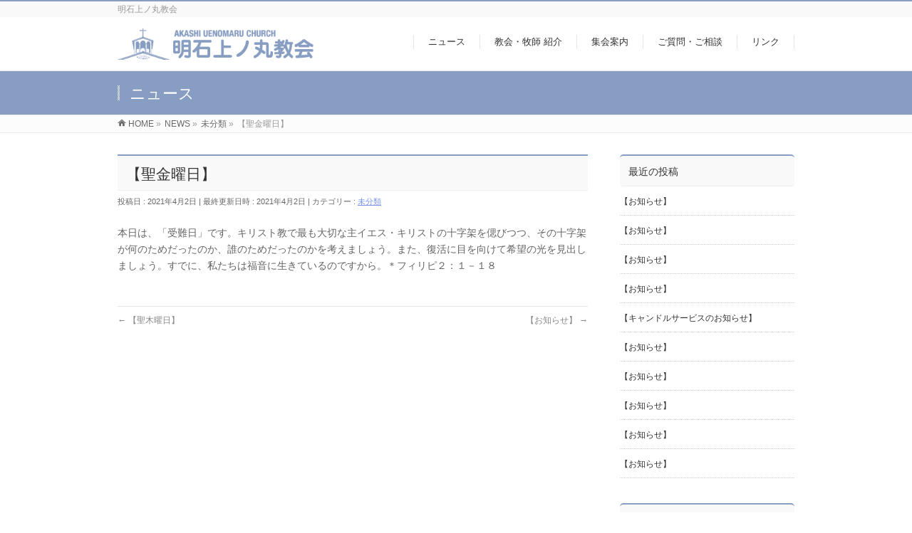

--- FILE ---
content_type: text/html; charset=UTF-8
request_url: http://uenomaruchurch.net/2021/04/02/%E3%80%90%E8%81%96%E9%87%91%E6%9B%9C%E6%97%A5%E3%80%91/
body_size: 10777
content:
<!DOCTYPE html>
<!--[if IE]>
<meta http-equiv="X-UA-Compatible" content="IE=Edge">
<![endif]-->
<html xmlns:fb="http://ogp.me/ns/fb#" lang="ja">
<head>
<meta charset="UTF-8" />
<link rel="start" href="http://uenomaruchurch.net" title="HOME" />

<!--[if lte IE 8]>
<link rel="stylesheet" type="text/css" media="all" href="http://uenomaruchurch.net/wp/wp-content/themes/biz-vektor-child/style_oldie.css" />
<![endif]-->
<meta id="viewport" name="viewport" content="width=device-width, initial-scale=1">
<title>【聖金曜日】 | Akashi Uenomaru Church</title>
<meta name='robots' content='max-image-preview:large' />
<link rel='dns-prefetch' href='//fonts.googleapis.com' />
<link rel="alternate" type="application/rss+xml" title="Akashi Uenomaru Church &raquo; フィード" href="http://uenomaruchurch.net/feed/" />
<link rel="alternate" type="application/rss+xml" title="Akashi Uenomaru Church &raquo; コメントフィード" href="http://uenomaruchurch.net/comments/feed/" />
<link rel="alternate" type="application/rss+xml" title="Akashi Uenomaru Church &raquo; 【聖金曜日】 のコメントのフィード" href="http://uenomaruchurch.net/2021/04/02/%e3%80%90%e8%81%96%e9%87%91%e6%9b%9c%e6%97%a5%e3%80%91/feed/" />
<meta name="description" content="本日は、「受難日」です。キリスト教で最も大切な主イエス・キリストの十字架を偲びつつ、その十字架が何のためだったのか、誰のためだったのかを考えましょう。また、復活に目を向けて希望の光を見出しましょう。すでに、私たちは福音に生きているのですから。＊フィリピ２：１－１８" />
<style type="text/css">.keyColorBG,.keyColorBGh:hover,.keyColor_bg,.keyColor_bg_hover:hover{background-color: #879dc1;}.keyColorCl,.keyColorClh:hover,.keyColor_txt,.keyColor_txt_hover:hover{color: #879dc1;}.keyColorBd,.keyColorBdh:hover,.keyColor_border,.keyColor_border_hover:hover{border-color: #879dc1;}.color_keyBG,.color_keyBGh:hover,.color_key_bg,.color_key_bg_hover:hover{background-color: #879dc1;}.color_keyCl,.color_keyClh:hover,.color_key_txt,.color_key_txt_hover:hover{color: #879dc1;}.color_keyBd,.color_keyBdh:hover,.color_key_border,.color_key_border_hover:hover{border-color: #879dc1;}</style>
<script type="text/javascript">
/* <![CDATA[ */
window._wpemojiSettings = {"baseUrl":"https:\/\/s.w.org\/images\/core\/emoji\/15.0.3\/72x72\/","ext":".png","svgUrl":"https:\/\/s.w.org\/images\/core\/emoji\/15.0.3\/svg\/","svgExt":".svg","source":{"concatemoji":"http:\/\/uenomaruchurch.net\/wp\/wp-includes\/js\/wp-emoji-release.min.js?ver=6.5.7"}};
/*! This file is auto-generated */
!function(i,n){var o,s,e;function c(e){try{var t={supportTests:e,timestamp:(new Date).valueOf()};sessionStorage.setItem(o,JSON.stringify(t))}catch(e){}}function p(e,t,n){e.clearRect(0,0,e.canvas.width,e.canvas.height),e.fillText(t,0,0);var t=new Uint32Array(e.getImageData(0,0,e.canvas.width,e.canvas.height).data),r=(e.clearRect(0,0,e.canvas.width,e.canvas.height),e.fillText(n,0,0),new Uint32Array(e.getImageData(0,0,e.canvas.width,e.canvas.height).data));return t.every(function(e,t){return e===r[t]})}function u(e,t,n){switch(t){case"flag":return n(e,"\ud83c\udff3\ufe0f\u200d\u26a7\ufe0f","\ud83c\udff3\ufe0f\u200b\u26a7\ufe0f")?!1:!n(e,"\ud83c\uddfa\ud83c\uddf3","\ud83c\uddfa\u200b\ud83c\uddf3")&&!n(e,"\ud83c\udff4\udb40\udc67\udb40\udc62\udb40\udc65\udb40\udc6e\udb40\udc67\udb40\udc7f","\ud83c\udff4\u200b\udb40\udc67\u200b\udb40\udc62\u200b\udb40\udc65\u200b\udb40\udc6e\u200b\udb40\udc67\u200b\udb40\udc7f");case"emoji":return!n(e,"\ud83d\udc26\u200d\u2b1b","\ud83d\udc26\u200b\u2b1b")}return!1}function f(e,t,n){var r="undefined"!=typeof WorkerGlobalScope&&self instanceof WorkerGlobalScope?new OffscreenCanvas(300,150):i.createElement("canvas"),a=r.getContext("2d",{willReadFrequently:!0}),o=(a.textBaseline="top",a.font="600 32px Arial",{});return e.forEach(function(e){o[e]=t(a,e,n)}),o}function t(e){var t=i.createElement("script");t.src=e,t.defer=!0,i.head.appendChild(t)}"undefined"!=typeof Promise&&(o="wpEmojiSettingsSupports",s=["flag","emoji"],n.supports={everything:!0,everythingExceptFlag:!0},e=new Promise(function(e){i.addEventListener("DOMContentLoaded",e,{once:!0})}),new Promise(function(t){var n=function(){try{var e=JSON.parse(sessionStorage.getItem(o));if("object"==typeof e&&"number"==typeof e.timestamp&&(new Date).valueOf()<e.timestamp+604800&&"object"==typeof e.supportTests)return e.supportTests}catch(e){}return null}();if(!n){if("undefined"!=typeof Worker&&"undefined"!=typeof OffscreenCanvas&&"undefined"!=typeof URL&&URL.createObjectURL&&"undefined"!=typeof Blob)try{var e="postMessage("+f.toString()+"("+[JSON.stringify(s),u.toString(),p.toString()].join(",")+"));",r=new Blob([e],{type:"text/javascript"}),a=new Worker(URL.createObjectURL(r),{name:"wpTestEmojiSupports"});return void(a.onmessage=function(e){c(n=e.data),a.terminate(),t(n)})}catch(e){}c(n=f(s,u,p))}t(n)}).then(function(e){for(var t in e)n.supports[t]=e[t],n.supports.everything=n.supports.everything&&n.supports[t],"flag"!==t&&(n.supports.everythingExceptFlag=n.supports.everythingExceptFlag&&n.supports[t]);n.supports.everythingExceptFlag=n.supports.everythingExceptFlag&&!n.supports.flag,n.DOMReady=!1,n.readyCallback=function(){n.DOMReady=!0}}).then(function(){return e}).then(function(){var e;n.supports.everything||(n.readyCallback(),(e=n.source||{}).concatemoji?t(e.concatemoji):e.wpemoji&&e.twemoji&&(t(e.twemoji),t(e.wpemoji)))}))}((window,document),window._wpemojiSettings);
/* ]]> */
</script>
<style id='wp-emoji-styles-inline-css' type='text/css'>

	img.wp-smiley, img.emoji {
		display: inline !important;
		border: none !important;
		box-shadow: none !important;
		height: 1em !important;
		width: 1em !important;
		margin: 0 0.07em !important;
		vertical-align: -0.1em !important;
		background: none !important;
		padding: 0 !important;
	}
</style>
<link rel='stylesheet' id='wp-block-library-css' href='http://uenomaruchurch.net/wp/wp-includes/css/dist/block-library/style.min.css?ver=6.5.7' type='text/css' media='all' />
<link rel='stylesheet' id='browser-shots-frontend-css-css' href='http://uenomaruchurch.net/wp/wp-content/plugins/browser-shots/dist/blocks.style.build.css?ver=1.7.4' type='text/css' media='all' />
<style id='classic-theme-styles-inline-css' type='text/css'>
/*! This file is auto-generated */
.wp-block-button__link{color:#fff;background-color:#32373c;border-radius:9999px;box-shadow:none;text-decoration:none;padding:calc(.667em + 2px) calc(1.333em + 2px);font-size:1.125em}.wp-block-file__button{background:#32373c;color:#fff;text-decoration:none}
</style>
<style id='global-styles-inline-css' type='text/css'>
body{--wp--preset--color--black: #000000;--wp--preset--color--cyan-bluish-gray: #abb8c3;--wp--preset--color--white: #ffffff;--wp--preset--color--pale-pink: #f78da7;--wp--preset--color--vivid-red: #cf2e2e;--wp--preset--color--luminous-vivid-orange: #ff6900;--wp--preset--color--luminous-vivid-amber: #fcb900;--wp--preset--color--light-green-cyan: #7bdcb5;--wp--preset--color--vivid-green-cyan: #00d084;--wp--preset--color--pale-cyan-blue: #8ed1fc;--wp--preset--color--vivid-cyan-blue: #0693e3;--wp--preset--color--vivid-purple: #9b51e0;--wp--preset--gradient--vivid-cyan-blue-to-vivid-purple: linear-gradient(135deg,rgba(6,147,227,1) 0%,rgb(155,81,224) 100%);--wp--preset--gradient--light-green-cyan-to-vivid-green-cyan: linear-gradient(135deg,rgb(122,220,180) 0%,rgb(0,208,130) 100%);--wp--preset--gradient--luminous-vivid-amber-to-luminous-vivid-orange: linear-gradient(135deg,rgba(252,185,0,1) 0%,rgba(255,105,0,1) 100%);--wp--preset--gradient--luminous-vivid-orange-to-vivid-red: linear-gradient(135deg,rgba(255,105,0,1) 0%,rgb(207,46,46) 100%);--wp--preset--gradient--very-light-gray-to-cyan-bluish-gray: linear-gradient(135deg,rgb(238,238,238) 0%,rgb(169,184,195) 100%);--wp--preset--gradient--cool-to-warm-spectrum: linear-gradient(135deg,rgb(74,234,220) 0%,rgb(151,120,209) 20%,rgb(207,42,186) 40%,rgb(238,44,130) 60%,rgb(251,105,98) 80%,rgb(254,248,76) 100%);--wp--preset--gradient--blush-light-purple: linear-gradient(135deg,rgb(255,206,236) 0%,rgb(152,150,240) 100%);--wp--preset--gradient--blush-bordeaux: linear-gradient(135deg,rgb(254,205,165) 0%,rgb(254,45,45) 50%,rgb(107,0,62) 100%);--wp--preset--gradient--luminous-dusk: linear-gradient(135deg,rgb(255,203,112) 0%,rgb(199,81,192) 50%,rgb(65,88,208) 100%);--wp--preset--gradient--pale-ocean: linear-gradient(135deg,rgb(255,245,203) 0%,rgb(182,227,212) 50%,rgb(51,167,181) 100%);--wp--preset--gradient--electric-grass: linear-gradient(135deg,rgb(202,248,128) 0%,rgb(113,206,126) 100%);--wp--preset--gradient--midnight: linear-gradient(135deg,rgb(2,3,129) 0%,rgb(40,116,252) 100%);--wp--preset--font-size--small: 13px;--wp--preset--font-size--medium: 20px;--wp--preset--font-size--large: 36px;--wp--preset--font-size--x-large: 42px;--wp--preset--spacing--20: 0.44rem;--wp--preset--spacing--30: 0.67rem;--wp--preset--spacing--40: 1rem;--wp--preset--spacing--50: 1.5rem;--wp--preset--spacing--60: 2.25rem;--wp--preset--spacing--70: 3.38rem;--wp--preset--spacing--80: 5.06rem;--wp--preset--shadow--natural: 6px 6px 9px rgba(0, 0, 0, 0.2);--wp--preset--shadow--deep: 12px 12px 50px rgba(0, 0, 0, 0.4);--wp--preset--shadow--sharp: 6px 6px 0px rgba(0, 0, 0, 0.2);--wp--preset--shadow--outlined: 6px 6px 0px -3px rgba(255, 255, 255, 1), 6px 6px rgba(0, 0, 0, 1);--wp--preset--shadow--crisp: 6px 6px 0px rgba(0, 0, 0, 1);}:where(.is-layout-flex){gap: 0.5em;}:where(.is-layout-grid){gap: 0.5em;}body .is-layout-flex{display: flex;}body .is-layout-flex{flex-wrap: wrap;align-items: center;}body .is-layout-flex > *{margin: 0;}body .is-layout-grid{display: grid;}body .is-layout-grid > *{margin: 0;}:where(.wp-block-columns.is-layout-flex){gap: 2em;}:where(.wp-block-columns.is-layout-grid){gap: 2em;}:where(.wp-block-post-template.is-layout-flex){gap: 1.25em;}:where(.wp-block-post-template.is-layout-grid){gap: 1.25em;}.has-black-color{color: var(--wp--preset--color--black) !important;}.has-cyan-bluish-gray-color{color: var(--wp--preset--color--cyan-bluish-gray) !important;}.has-white-color{color: var(--wp--preset--color--white) !important;}.has-pale-pink-color{color: var(--wp--preset--color--pale-pink) !important;}.has-vivid-red-color{color: var(--wp--preset--color--vivid-red) !important;}.has-luminous-vivid-orange-color{color: var(--wp--preset--color--luminous-vivid-orange) !important;}.has-luminous-vivid-amber-color{color: var(--wp--preset--color--luminous-vivid-amber) !important;}.has-light-green-cyan-color{color: var(--wp--preset--color--light-green-cyan) !important;}.has-vivid-green-cyan-color{color: var(--wp--preset--color--vivid-green-cyan) !important;}.has-pale-cyan-blue-color{color: var(--wp--preset--color--pale-cyan-blue) !important;}.has-vivid-cyan-blue-color{color: var(--wp--preset--color--vivid-cyan-blue) !important;}.has-vivid-purple-color{color: var(--wp--preset--color--vivid-purple) !important;}.has-black-background-color{background-color: var(--wp--preset--color--black) !important;}.has-cyan-bluish-gray-background-color{background-color: var(--wp--preset--color--cyan-bluish-gray) !important;}.has-white-background-color{background-color: var(--wp--preset--color--white) !important;}.has-pale-pink-background-color{background-color: var(--wp--preset--color--pale-pink) !important;}.has-vivid-red-background-color{background-color: var(--wp--preset--color--vivid-red) !important;}.has-luminous-vivid-orange-background-color{background-color: var(--wp--preset--color--luminous-vivid-orange) !important;}.has-luminous-vivid-amber-background-color{background-color: var(--wp--preset--color--luminous-vivid-amber) !important;}.has-light-green-cyan-background-color{background-color: var(--wp--preset--color--light-green-cyan) !important;}.has-vivid-green-cyan-background-color{background-color: var(--wp--preset--color--vivid-green-cyan) !important;}.has-pale-cyan-blue-background-color{background-color: var(--wp--preset--color--pale-cyan-blue) !important;}.has-vivid-cyan-blue-background-color{background-color: var(--wp--preset--color--vivid-cyan-blue) !important;}.has-vivid-purple-background-color{background-color: var(--wp--preset--color--vivid-purple) !important;}.has-black-border-color{border-color: var(--wp--preset--color--black) !important;}.has-cyan-bluish-gray-border-color{border-color: var(--wp--preset--color--cyan-bluish-gray) !important;}.has-white-border-color{border-color: var(--wp--preset--color--white) !important;}.has-pale-pink-border-color{border-color: var(--wp--preset--color--pale-pink) !important;}.has-vivid-red-border-color{border-color: var(--wp--preset--color--vivid-red) !important;}.has-luminous-vivid-orange-border-color{border-color: var(--wp--preset--color--luminous-vivid-orange) !important;}.has-luminous-vivid-amber-border-color{border-color: var(--wp--preset--color--luminous-vivid-amber) !important;}.has-light-green-cyan-border-color{border-color: var(--wp--preset--color--light-green-cyan) !important;}.has-vivid-green-cyan-border-color{border-color: var(--wp--preset--color--vivid-green-cyan) !important;}.has-pale-cyan-blue-border-color{border-color: var(--wp--preset--color--pale-cyan-blue) !important;}.has-vivid-cyan-blue-border-color{border-color: var(--wp--preset--color--vivid-cyan-blue) !important;}.has-vivid-purple-border-color{border-color: var(--wp--preset--color--vivid-purple) !important;}.has-vivid-cyan-blue-to-vivid-purple-gradient-background{background: var(--wp--preset--gradient--vivid-cyan-blue-to-vivid-purple) !important;}.has-light-green-cyan-to-vivid-green-cyan-gradient-background{background: var(--wp--preset--gradient--light-green-cyan-to-vivid-green-cyan) !important;}.has-luminous-vivid-amber-to-luminous-vivid-orange-gradient-background{background: var(--wp--preset--gradient--luminous-vivid-amber-to-luminous-vivid-orange) !important;}.has-luminous-vivid-orange-to-vivid-red-gradient-background{background: var(--wp--preset--gradient--luminous-vivid-orange-to-vivid-red) !important;}.has-very-light-gray-to-cyan-bluish-gray-gradient-background{background: var(--wp--preset--gradient--very-light-gray-to-cyan-bluish-gray) !important;}.has-cool-to-warm-spectrum-gradient-background{background: var(--wp--preset--gradient--cool-to-warm-spectrum) !important;}.has-blush-light-purple-gradient-background{background: var(--wp--preset--gradient--blush-light-purple) !important;}.has-blush-bordeaux-gradient-background{background: var(--wp--preset--gradient--blush-bordeaux) !important;}.has-luminous-dusk-gradient-background{background: var(--wp--preset--gradient--luminous-dusk) !important;}.has-pale-ocean-gradient-background{background: var(--wp--preset--gradient--pale-ocean) !important;}.has-electric-grass-gradient-background{background: var(--wp--preset--gradient--electric-grass) !important;}.has-midnight-gradient-background{background: var(--wp--preset--gradient--midnight) !important;}.has-small-font-size{font-size: var(--wp--preset--font-size--small) !important;}.has-medium-font-size{font-size: var(--wp--preset--font-size--medium) !important;}.has-large-font-size{font-size: var(--wp--preset--font-size--large) !important;}.has-x-large-font-size{font-size: var(--wp--preset--font-size--x-large) !important;}
.wp-block-navigation a:where(:not(.wp-element-button)){color: inherit;}
:where(.wp-block-post-template.is-layout-flex){gap: 1.25em;}:where(.wp-block-post-template.is-layout-grid){gap: 1.25em;}
:where(.wp-block-columns.is-layout-flex){gap: 2em;}:where(.wp-block-columns.is-layout-grid){gap: 2em;}
.wp-block-pullquote{font-size: 1.5em;line-height: 1.6;}
</style>
<link rel='stylesheet' id='Biz_Vektor_common_style-css' href='http://uenomaruchurch.net/wp/wp-content/themes/biz-vektor/css/bizvektor_common_min.css?ver=1.11.5' type='text/css' media='all' />
<link rel='stylesheet' id='Biz_Vektor_Design_style-css' href='http://uenomaruchurch.net/wp/wp-content/themes/biz-vektor/design_skins/003/css/003.css?ver=1.11.5' type='text/css' media='all' />
<link rel='stylesheet' id='Biz_Vektor_plugin_sns_style-css' href='http://uenomaruchurch.net/wp/wp-content/themes/biz-vektor/plugins/sns/style_bizvektor_sns.css?ver=6.5.7' type='text/css' media='all' />
<link rel='stylesheet' id='Biz_Vektor_add_web_fonts-css' href='//fonts.googleapis.com/css?family=Droid+Sans%3A700%7CLato%3A900%7CAnton&#038;ver=6.5.7' type='text/css' media='all' />
<link rel='stylesheet' id='fancybox-css' href='http://uenomaruchurch.net/wp/wp-content/plugins/easy-fancybox/fancybox/1.5.4/jquery.fancybox.min.css?ver=6.5.7' type='text/css' media='screen' />
<!--n2css--><script type="text/javascript" src="http://uenomaruchurch.net/wp/wp-includes/js/jquery/jquery.min.js?ver=3.7.1" id="jquery-core-js"></script>
<script type="text/javascript" src="http://uenomaruchurch.net/wp/wp-includes/js/jquery/jquery-migrate.min.js?ver=3.4.1" id="jquery-migrate-js"></script>
<link rel="https://api.w.org/" href="http://uenomaruchurch.net/wp-json/" /><link rel="alternate" type="application/json" href="http://uenomaruchurch.net/wp-json/wp/v2/posts/512" /><link rel="EditURI" type="application/rsd+xml" title="RSD" href="http://uenomaruchurch.net/wp/xmlrpc.php?rsd" />
<link rel="canonical" href="http://uenomaruchurch.net/2021/04/02/%e3%80%90%e8%81%96%e9%87%91%e6%9b%9c%e6%97%a5%e3%80%91/" />
<link rel='shortlink' href='http://uenomaruchurch.net/?p=512' />
<link rel="alternate" type="application/json+oembed" href="http://uenomaruchurch.net/wp-json/oembed/1.0/embed?url=http%3A%2F%2Fuenomaruchurch.net%2F2021%2F04%2F02%2F%25e3%2580%2590%25e8%2581%2596%25e9%2587%2591%25e6%259b%259c%25e6%2597%25a5%25e3%2580%2591%2F" />
<link rel="alternate" type="text/xml+oembed" href="http://uenomaruchurch.net/wp-json/oembed/1.0/embed?url=http%3A%2F%2Fuenomaruchurch.net%2F2021%2F04%2F02%2F%25e3%2580%2590%25e8%2581%2596%25e9%2587%2591%25e6%259b%259c%25e6%2597%25a5%25e3%2580%2591%2F&#038;format=xml" />
<!-- [ BizVektor OGP ] -->
<meta property="og:site_name" content="Akashi Uenomaru Church" />
<meta property="og:url" content="http://uenomaruchurch.net/2021/04/02/%e3%80%90%e8%81%96%e9%87%91%e6%9b%9c%e6%97%a5%e3%80%91/" />
<meta property="fb:app_id" content="319565618575817" />
<meta property="og:type" content="article" />
<meta property="og:title" content="【聖金曜日】 | Akashi Uenomaru Church" />
<meta property="og:description" content=" 本日は、「受難日」です。キリスト教で最も大切な主イエス・キリストの十字架を偲びつつ、その十字架が何のためだったのか、誰のためだったのかを考えましょう。また、復活に目を向けて希望の光を見出しましょう。すでに、私たちは福音に生きているのですから。＊フィリピ２：１－１８ " />
<!-- [ /BizVektor OGP ] -->
<!--[if lte IE 8]>
<link rel="stylesheet" type="text/css" media="all" href="http://uenomaruchurch.net/wp/wp-content/themes/biz-vektor/design_skins/003/css/003_oldie.css" />
<![endif]-->
<link rel="pingback" href="http://uenomaruchurch.net/wp/xmlrpc.php" />
<link rel="icon" href="http://uenomaruchurch.net/wp/wp-content/uploads/cropped-tokei-32x32.jpg" sizes="32x32" />
<link rel="icon" href="http://uenomaruchurch.net/wp/wp-content/uploads/cropped-tokei-192x192.jpg" sizes="192x192" />
<link rel="apple-touch-icon" href="http://uenomaruchurch.net/wp/wp-content/uploads/cropped-tokei-180x180.jpg" />
<meta name="msapplication-TileImage" content="http://uenomaruchurch.net/wp/wp-content/uploads/cropped-tokei-270x270.jpg" />
		<style type="text/css" id="wp-custom-css">
			body {
color: #646464;
}

h2 {
-webkit-border-radius: 5px;
-moz-border-radius: 5px;
}

h3 {
-webkit-border-radius: 5px;
-moz-border-radius: 5px;
}

a:hover { color: #336699; } 

.content .infoList .infoListBox div.thumbImage div.thumbImageInner img { width: 98px; height: auto; border: 1px solid #aaaaaa; 
-webkit-border-radius: 8px;
-moz-border-radius: 8px;
}


.content .wp-caption {
-webkit-border-radius: 8px;
-moz-border-radius: 8px;
}
		</style>
				<style type="text/css">

a { color:#7892e8 }

#searchform input[type=submit],
p.form-submit input[type=submit],
form#searchform input#searchsubmit,
.content form input.wpcf7-submit,
#confirm-button input,
a.btn,
.linkBtn a,
input[type=button],
input[type=submit],
.sideTower li#sideContact.sideBnr a,
.content .infoList .rssBtn a { background-color:#879dc1; }

.moreLink a { border-left-color:#879dc1; }
.moreLink a:hover { background-color:#879dc1; }
.moreLink a:after { color:#879dc1; }
.moreLink a:hover:after { color:#fff; }

#headerTop { border-top-color:#879dc1; }

.headMainMenu li:hover { color:#879dc1; }
.headMainMenu li > a:hover,
.headMainMenu li.current_page_item > a { color:#879dc1; }

#pageTitBnr { background-color:#879dc1; }

.content h2,
.content h1.contentTitle,
.content h1.entryPostTitle,
.sideTower h3.localHead,
.sideWidget h4  { border-top-color:#879dc1; }

.content h3:after,
.content .child_page_block h4:after { border-bottom-color:#879dc1; }

.sideTower li#sideContact.sideBnr a:hover,
.content .infoList .rssBtn a:hover,
form#searchform input#searchsubmit:hover { background-color:#7892e8; }

#panList .innerBox ul a:hover { color:#7892e8; }

.content .mainFootContact p.mainFootTxt span.mainFootTel { color:#879dc1; }
.content .mainFootContact .mainFootBt a { background-color:#879dc1; }
.content .mainFootContact .mainFootBt a:hover { background-color:#7892e8; }

.content .infoList .infoCate a { background-color:#96c7f7;color:#879dc1; }
.content .infoList .infoCate a:hover { background-color:#7892e8; }

.paging span,
.paging a	{ color:#879dc1;border-color:#879dc1; }
.paging span.current,
.paging a:hover	{ background-color:#879dc1; }

/* アクティブのページ */
.sideTower .sideWidget li > a:hover,
.sideTower .sideWidget li.current_page_item > a,
.sideTower .sideWidget li.current-cat > a	{ color:#879dc1; background-color:#96c7f7; }

.sideTower .ttBoxSection .ttBox a:hover { color:#879dc1; }

#footMenu { border-top-color:#879dc1; }
#footMenu .menu li a:hover { color:#879dc1 }

@media (min-width: 970px) {
.headMainMenu li:hover li a:hover { color:#333; }
.headMainMenu li.current-page-item a,
.headMainMenu li.current_page_item a,
.headMainMenu li.current-menu-ancestor a,
.headMainMenu li.current-page-ancestor a { color:#333;}
.headMainMenu li.current-page-item a span,
.headMainMenu li.current_page_item a span,
.headMainMenu li.current-menu-ancestor a span,
.headMainMenu li.current-page-ancestor a span { color:#879dc1; }
}

</style>
<!--[if lte IE 8]>
<style type="text/css">
.headMainMenu li:hover li a:hover { color:#333; }
.headMainMenu li.current-page-item a,
.headMainMenu li.current_page_item a,
.headMainMenu li.current-menu-ancestor a,
.headMainMenu li.current-page-ancestor a { color:#333;}
.headMainMenu li.current-page-item a span,
.headMainMenu li.current_page_item a span,
.headMainMenu li.current-menu-ancestor a span,
.headMainMenu li.current-page-ancestor a span { color:#879dc1; }
</style>
<![endif]-->
<style type="text/css">
/*-------------------------------------------*/
/*	font
/*-------------------------------------------*/
h1,h2,h3,h4,h4,h5,h6,#header #site-title,#pageTitBnr #pageTitInner #pageTit,#content .leadTxt,#sideTower .localHead {font-family: "ヒラギノ角ゴ Pro W3","Hiragino Kaku Gothic Pro","メイリオ",Meiryo,Osaka,"ＭＳ Ｐゴシック","MS PGothic",sans-serif; }
#pageTitBnr #pageTitInner #pageTit { font-weight:lighter; }
#gMenu .menu li a strong {font-family: "ヒラギノ角ゴ Pro W3","Hiragino Kaku Gothic Pro","メイリオ",Meiryo,Osaka,"ＭＳ Ｐゴシック","MS PGothic",sans-serif; }
</style>
<link rel="stylesheet" href="http://uenomaruchurch.net/wp/wp-content/themes/biz-vektor-child/style.css" type="text/css" media="all" />
<style type="text/css">
@media (min-width: 970px) {
#main #container #sideTower { width:245px; }
}</style>
	</head>

<body class="post-template-default single single-post postid-512 single-format-standard two-column right-sidebar">

<div id="fb-root"></div>
<script>(function(d, s, id) {
	var js, fjs = d.getElementsByTagName(s)[0];
	if (d.getElementById(id)) return;
	js = d.createElement(s); js.id = id;
	js.src = "//connect.facebook.net/ja_JP/sdk.js#xfbml=1&version=v2.3&appId=319565618575817";
	fjs.parentNode.insertBefore(js, fjs);
}(document, 'script', 'facebook-jssdk'));</script>
	
<div id="wrap">

<!--[if lte IE 8]>
<div id="eradi_ie_box">
<div class="alert_title">ご利用の <span style="font-weight: bold;">Internet Exproler</span> は古すぎます。</div>
<p>あなたがご利用の Internet Explorer はすでにサポートが終了しているため、正しい表示・動作を保証しておりません。<br />
古い Internet Exproler はセキュリティーの観点からも、<a href="https://www.microsoft.com/ja-jp/windows/lifecycle/iesupport/" target="_blank" >新しいブラウザに移行する事が強く推奨されています。</a><br />
<a href="http://windows.microsoft.com/ja-jp/internet-explorer/" target="_blank" >最新のInternet Exproler</a> や <a href="https://www.microsoft.com/ja-jp/windows/microsoft-edge" target="_blank" >Edge</a> を利用するか、<a href="https://www.google.co.jp/chrome/browser/index.html" target="_blank">Chrome</a> や <a href="https://www.mozilla.org/ja/firefox/new/" target="_blank">Firefox</a> など、より早くて快適なブラウザをご利用ください。</p>
</div>
<![endif]-->

<!-- [ #headerTop ] -->
<div id="headerTop">
<div class="innerBox">
<div id="site-description">明石上ノ丸教会</div>
</div>
</div><!-- [ /#headerTop ] -->

<!-- [ #header ] -->
<header id="header" class="header">
<div id="headerInner" class="innerBox">
<!-- [ #headLogo ] -->
<div id="site-title">
<a href="http://uenomaruchurch.net/" title="Akashi Uenomaru Church" rel="home">
<img src="http://uenomaruchurch.net/wp/wp-content/uploads/logo2.png" alt="Akashi Uenomaru Church" /></a>
</div>
<!-- [ /#headLogo ] -->

<!-- [ #headContact ] -->

	<!-- [ #gMenu ] -->
	<div id="gMenu">
	<div id="gMenuInner" class="innerBox">
	<h3 class="assistive-text" onclick="showHide('header');"><span>MENU</span></h3>
	<div class="skip-link screen-reader-text">
		<a href="#content" title="メニューを飛ばす">メニューを飛ばす</a>
	</div>
<div class="headMainMenu">
<div class="menu-main-container"><ul id="menu-main" class="menu"><li id="menu-item-183" class="menu-item menu-item-type-post_type menu-item-object-page current_page_parent"><a href="http://uenomaruchurch.net/news/"><strong>ニュース</strong></a></li>
<li id="menu-item-62" class="menu-item menu-item-type-post_type menu-item-object-page"><a href="http://uenomaruchurch.net/kyokai-bokushi/"><strong>教会・牧師 紹介</strong></a></li>
<li id="menu-item-61" class="menu-item menu-item-type-post_type menu-item-object-page"><a href="http://uenomaruchurch.net/syukai/"><strong>集会案内</strong></a></li>
<li id="menu-item-60" class="menu-item menu-item-type-post_type menu-item-object-page"><a href="http://uenomaruchurch.net/question/"><strong>ご質問・ご相談</strong></a></li>
<li id="menu-item-59" class="menu-item menu-item-type-post_type menu-item-object-page"><a href="http://uenomaruchurch.net/link/"><strong>リンク</strong></a></li>
</ul></div>
</div>
</div><!-- [ /#gMenuInner ] -->
	</div>
	<!-- [ /#gMenu ] -->
<!-- [ /#headContact ] -->

</div>
<!-- #headerInner -->
</header>
<!-- [ /#header ] -->



<div id="pageTitBnr">
<div class="innerBox">
<div id="pageTitInner">
<div id="pageTit">
ニュース</div>
</div><!-- [ /#pageTitInner ] -->
</div>
</div><!-- [ /#pageTitBnr ] -->
<!-- [ #panList ] -->
<div id="panList">
<div id="panListInner" class="innerBox"><ul><li id="panHome" itemprop="itemListElement" itemscope itemtype="http://schema.org/ListItem"><a href="http://uenomaruchurch.net" itemprop="item"><span itemprop="name">HOME</span></a> &raquo; </li><li itemprop="itemListElement" itemscope itemtype="http://schema.org/ListItem"><a href="http://uenomaruchurch.net/news/" itemprop="item"><span itemprop="name">NEWS</span></a> &raquo; </li><li itemprop="itemListElement" itemscope itemtype="http://schema.org/ListItem"><a href="http://uenomaruchurch.net/category/%e6%9c%aa%e5%88%86%e9%a1%9e/" itemprop="item"><span itemprop="name">未分類</span></a> &raquo; </li><li itemprop="itemListElement" itemscope itemtype="http://schema.org/ListItem"><span itemprop="name">【聖金曜日】</span></li></ul></div>
</div>
<!-- [ /#panList ] -->

<div id="main" class="main">
<!-- [ #container ] -->
<div id="container" class="innerBox">
	<!-- [ #content ] -->
	<div id="content" class="content">

<!-- [ #post- ] -->
<div id="post-512" class="post-512 post type-post status-publish format-standard hentry category-1">
		<h1 class="entryPostTitle entry-title">【聖金曜日】</h1>
	<div class="entry-meta">
<span class="published">投稿日 : 2021年4月2日</span>
<span class="updated entry-meta-items">最終更新日時 : 2021年4月2日</span>
<span class="vcard author entry-meta-items">投稿者 : <span class="fn">TanakaTakeshi</span></span>
<span class="tags entry-meta-items">カテゴリー :  <a href="http://uenomaruchurch.net/category/%e6%9c%aa%e5%88%86%e9%a1%9e/" rel="tag">未分類</a></span>
</div>
<!-- .entry-meta -->	<div class="entry-content post-content">
		
<p>本日は、「受難日」です。キリスト教で最も大切な主イエス・キリストの十字架を偲びつつ、その十字架が何のためだったのか、誰のためだったのかを考えましょう。また、復活に目を向けて希望の光を見出しましょう。すでに、私たちは福音に生きているのですから。＊フィリピ２：１－１８</p>
		
		<div class="entry-utility">
					</div>
		<!-- .entry-utility -->
	</div><!-- .entry-content -->



<div id="nav-below" class="navigation">
	<div class="nav-previous"><a href="http://uenomaruchurch.net/2021/04/01/%e3%80%90%e8%81%96%e6%9c%a8%e6%9b%9c%e6%97%a5%e3%80%91/" rel="prev"><span class="meta-nav">&larr;</span> 【聖木曜日】</a></div>
	<div class="nav-next"><a href="http://uenomaruchurch.net/2021/04/02/%e3%80%90%e3%81%8a%e7%9f%a5%e3%82%89%e3%81%9b%e3%80%91-3/" rel="next">【お知らせ】 <span class="meta-nav">&rarr;</span></a></div>
</div><!-- #nav-below -->
</div>
<!-- [ /#post- ] -->


<div id="comments">





</div><!-- #comments -->



</div>
<!-- [ /#content ] -->

<!-- [ #sideTower ] -->
<div id="sideTower" class="sideTower">
<div class="sideWidget widget widget_bizvektor_post_list" id="bizvektor_post_list-2"><h3 class="localHead">最近の投稿</h3><div class="ttBoxSection">				<div class="ttBox" id="post-512">
									<div>
						<a href="http://uenomaruchurch.net/2026/01/16/%e3%80%90%e3%81%8a%e7%9f%a5%e3%82%89%e3%81%9b%e3%80%91-159/">【お知らせ】</a>
					</div>
								</div>
							<div class="ttBox" id="post-512">
									<div>
						<a href="http://uenomaruchurch.net/2026/01/10/%e3%80%90%e3%81%8a%e7%9f%a5%e3%82%89%e3%81%9b%e3%80%91-158/">【お知らせ】</a>
					</div>
								</div>
							<div class="ttBox" id="post-512">
									<div>
						<a href="http://uenomaruchurch.net/2026/01/02/%e3%80%90%e3%81%8a%e7%9f%a5%e3%82%89%e3%81%9b%e3%80%91-157/">【お知らせ】</a>
					</div>
								</div>
							<div class="ttBox" id="post-512">
									<div>
						<a href="http://uenomaruchurch.net/2025/12/28/%e3%80%90%e3%81%8a%e7%9f%a5%e3%82%89%e3%81%9b%e3%80%91-156/">【お知らせ】</a>
					</div>
								</div>
							<div class="ttBox" id="post-512">
									<div>
						<a href="http://uenomaruchurch.net/2025/12/23/%e3%80%90%e3%82%ad%e3%83%a3%e3%83%b3%e3%83%89%e3%83%ab%e3%82%b5%e3%83%bc%e3%83%93%e3%82%b9%e3%81%ae%e3%81%8a%e7%9f%a5%e3%82%89%e3%81%9b%e3%80%91-2/">【キャンドルサービスのお知らせ】</a>
					</div>
								</div>
							<div class="ttBox" id="post-512">
									<div>
						<a href="http://uenomaruchurch.net/2025/12/20/%e3%80%90%e3%81%8a%e7%9f%a5%e3%82%89%e3%81%9b%e3%80%91-155/">【お知らせ】</a>
					</div>
								</div>
							<div class="ttBox" id="post-512">
									<div>
						<a href="http://uenomaruchurch.net/2025/12/13/%e3%80%90%e3%81%8a%e7%9f%a5%e3%82%89%e3%81%9b%e3%80%91-154/">【お知らせ】</a>
					</div>
								</div>
							<div class="ttBox" id="post-512">
									<div>
						<a href="http://uenomaruchurch.net/2025/12/06/%e3%80%90%e3%81%8a%e7%9f%a5%e3%82%89%e3%81%9b%e3%80%91-153/">【お知らせ】</a>
					</div>
								</div>
							<div class="ttBox" id="post-512">
									<div>
						<a href="http://uenomaruchurch.net/2025/11/29/%e3%80%90%e3%81%8a%e7%9f%a5%e3%82%89%e3%81%9b%e3%80%91-152/">【お知らせ】</a>
					</div>
								</div>
							<div class="ttBox" id="post-512">
									<div>
						<a href="http://uenomaruchurch.net/2025/11/22/%e3%80%90%e3%81%8a%e7%9f%a5%e3%82%89%e3%81%9b%e3%80%91-151/">【お知らせ】</a>
					</div>
								</div>
			</div></div><div class="sideWidget widget widget_categories" id="categories-3"><h3 class="localHead">カテゴリー</h3>
			<ul>
					<li class="cat-item cat-item-4"><a href="http://uenomaruchurch.net/category/%e3%81%8a%e7%9f%a5%e3%82%89%e3%81%9b/">お知らせ</a>
</li>
	<li class="cat-item cat-item-6"><a href="http://uenomaruchurch.net/category/%e4%bb%8a%e9%80%b1%e3%81%ae%e3%83%a1%e3%83%83%e3%82%bb%e3%83%bc%e3%82%b8/">今週のメッセージ</a>
</li>
	<li class="cat-item cat-item-1"><a href="http://uenomaruchurch.net/category/%e6%9c%aa%e5%88%86%e9%a1%9e/">未分類</a>
</li>
	<li class="cat-item cat-item-3"><a href="http://uenomaruchurch.net/category/%e7%89%b9%e5%88%a5%e8%a1%8c%e4%ba%8b/">特別行事</a>
</li>
			</ul>

			</div><div class="sideWidget widget widget_archive" id="archives-2"><h3 class="localHead">アーカイブ</h3>
			<ul>
					<li><a href='http://uenomaruchurch.net/2026/01/?post_type=post'>2026年1月</a></li>
	<li><a href='http://uenomaruchurch.net/2025/12/?post_type=post'>2025年12月</a></li>
	<li><a href='http://uenomaruchurch.net/2025/11/?post_type=post'>2025年11月</a></li>
	<li><a href='http://uenomaruchurch.net/2025/10/?post_type=post'>2025年10月</a></li>
	<li><a href='http://uenomaruchurch.net/2025/09/?post_type=post'>2025年9月</a></li>
	<li><a href='http://uenomaruchurch.net/2025/08/?post_type=post'>2025年8月</a></li>
	<li><a href='http://uenomaruchurch.net/2025/07/?post_type=post'>2025年7月</a></li>
	<li><a href='http://uenomaruchurch.net/2025/06/?post_type=post'>2025年6月</a></li>
	<li><a href='http://uenomaruchurch.net/2025/05/?post_type=post'>2025年5月</a></li>
	<li><a href='http://uenomaruchurch.net/2025/04/?post_type=post'>2025年4月</a></li>
	<li><a href='http://uenomaruchurch.net/2025/03/?post_type=post'>2025年3月</a></li>
	<li><a href='http://uenomaruchurch.net/2025/02/?post_type=post'>2025年2月</a></li>
	<li><a href='http://uenomaruchurch.net/2025/01/?post_type=post'>2025年1月</a></li>
	<li><a href='http://uenomaruchurch.net/2024/12/?post_type=post'>2024年12月</a></li>
	<li><a href='http://uenomaruchurch.net/2024/11/?post_type=post'>2024年11月</a></li>
	<li><a href='http://uenomaruchurch.net/2024/10/?post_type=post'>2024年10月</a></li>
	<li><a href='http://uenomaruchurch.net/2024/09/?post_type=post'>2024年9月</a></li>
	<li><a href='http://uenomaruchurch.net/2024/08/?post_type=post'>2024年8月</a></li>
	<li><a href='http://uenomaruchurch.net/2024/07/?post_type=post'>2024年7月</a></li>
	<li><a href='http://uenomaruchurch.net/2024/06/?post_type=post'>2024年6月</a></li>
	<li><a href='http://uenomaruchurch.net/2024/05/?post_type=post'>2024年5月</a></li>
	<li><a href='http://uenomaruchurch.net/2024/04/?post_type=post'>2024年4月</a></li>
	<li><a href='http://uenomaruchurch.net/2024/03/?post_type=post'>2024年3月</a></li>
	<li><a href='http://uenomaruchurch.net/2024/02/?post_type=post'>2024年2月</a></li>
	<li><a href='http://uenomaruchurch.net/2024/01/?post_type=post'>2024年1月</a></li>
	<li><a href='http://uenomaruchurch.net/2023/12/?post_type=post'>2023年12月</a></li>
	<li><a href='http://uenomaruchurch.net/2023/11/?post_type=post'>2023年11月</a></li>
	<li><a href='http://uenomaruchurch.net/2023/10/?post_type=post'>2023年10月</a></li>
	<li><a href='http://uenomaruchurch.net/2023/09/?post_type=post'>2023年9月</a></li>
	<li><a href='http://uenomaruchurch.net/2023/08/?post_type=post'>2023年8月</a></li>
	<li><a href='http://uenomaruchurch.net/2023/07/?post_type=post'>2023年7月</a></li>
	<li><a href='http://uenomaruchurch.net/2023/06/?post_type=post'>2023年6月</a></li>
	<li><a href='http://uenomaruchurch.net/2023/05/?post_type=post'>2023年5月</a></li>
	<li><a href='http://uenomaruchurch.net/2023/04/?post_type=post'>2023年4月</a></li>
	<li><a href='http://uenomaruchurch.net/2023/03/?post_type=post'>2023年3月</a></li>
	<li><a href='http://uenomaruchurch.net/2023/02/?post_type=post'>2023年2月</a></li>
	<li><a href='http://uenomaruchurch.net/2023/01/?post_type=post'>2023年1月</a></li>
	<li><a href='http://uenomaruchurch.net/2022/12/?post_type=post'>2022年12月</a></li>
	<li><a href='http://uenomaruchurch.net/2022/11/?post_type=post'>2022年11月</a></li>
	<li><a href='http://uenomaruchurch.net/2022/10/?post_type=post'>2022年10月</a></li>
	<li><a href='http://uenomaruchurch.net/2022/09/?post_type=post'>2022年9月</a></li>
	<li><a href='http://uenomaruchurch.net/2022/08/?post_type=post'>2022年8月</a></li>
	<li><a href='http://uenomaruchurch.net/2022/07/?post_type=post'>2022年7月</a></li>
	<li><a href='http://uenomaruchurch.net/2022/06/?post_type=post'>2022年6月</a></li>
	<li><a href='http://uenomaruchurch.net/2022/05/?post_type=post'>2022年5月</a></li>
	<li><a href='http://uenomaruchurch.net/2022/04/?post_type=post'>2022年4月</a></li>
	<li><a href='http://uenomaruchurch.net/2022/03/?post_type=post'>2022年3月</a></li>
	<li><a href='http://uenomaruchurch.net/2022/02/?post_type=post'>2022年2月</a></li>
	<li><a href='http://uenomaruchurch.net/2022/01/?post_type=post'>2022年1月</a></li>
	<li><a href='http://uenomaruchurch.net/2021/12/?post_type=post'>2021年12月</a></li>
	<li><a href='http://uenomaruchurch.net/2021/11/?post_type=post'>2021年11月</a></li>
	<li><a href='http://uenomaruchurch.net/2021/10/?post_type=post'>2021年10月</a></li>
	<li><a href='http://uenomaruchurch.net/2021/09/?post_type=post'>2021年9月</a></li>
	<li><a href='http://uenomaruchurch.net/2021/08/?post_type=post'>2021年8月</a></li>
	<li><a href='http://uenomaruchurch.net/2021/07/?post_type=post'>2021年7月</a></li>
	<li><a href='http://uenomaruchurch.net/2021/06/?post_type=post'>2021年6月</a></li>
	<li><a href='http://uenomaruchurch.net/2021/05/?post_type=post'>2021年5月</a></li>
	<li><a href='http://uenomaruchurch.net/2021/04/?post_type=post'>2021年4月</a></li>
	<li><a href='http://uenomaruchurch.net/2021/03/?post_type=post'>2021年3月</a></li>
	<li><a href='http://uenomaruchurch.net/2020/05/?post_type=post'>2020年5月</a></li>
	<li><a href='http://uenomaruchurch.net/2020/04/?post_type=post'>2020年4月</a></li>
	<li><a href='http://uenomaruchurch.net/2019/11/?post_type=post'>2019年11月</a></li>
	<li><a href='http://uenomaruchurch.net/2019/10/?post_type=post'>2019年10月</a></li>
	<li><a href='http://uenomaruchurch.net/2019/09/?post_type=post'>2019年9月</a></li>
	<li><a href='http://uenomaruchurch.net/2019/07/?post_type=post'>2019年7月</a></li>
	<li><a href='http://uenomaruchurch.net/2019/05/?post_type=post'>2019年5月</a></li>
	<li><a href='http://uenomaruchurch.net/2018/12/?post_type=post'>2018年12月</a></li>
	<li><a href='http://uenomaruchurch.net/2018/11/?post_type=post'>2018年11月</a></li>
	<li><a href='http://uenomaruchurch.net/2018/07/?post_type=post'>2018年7月</a></li>
	<li><a href='http://uenomaruchurch.net/2018/06/?post_type=post'>2018年6月</a></li>
			</ul>

			</div></div>
<!-- [ /#sideTower ] -->
</div>
<!-- [ /#container ] -->

</div><!-- #main -->

<div id="back-top">
<a href="#wrap">
	<img id="pagetop" src="http://uenomaruchurch.net/wp/wp-content/themes/biz-vektor/js/res-vektor/images/footer_pagetop.png" alt="PAGETOP" />
</a>
</div>

<!-- [ #footerSection ] -->
<div id="footerSection">

	<div id="pagetop">
	<div id="pagetopInner" class="innerBox">
	<a href="#wrap">PAGETOP</a>
	</div>
	</div>

	<div id="footMenu">
	<div id="footMenuInner" class="innerBox">
	<div class="menu-main-container"><ul id="menu-main-2" class="menu"><li id="menu-item-183" class="menu-item menu-item-type-post_type menu-item-object-page current_page_parent menu-item-183"><a href="http://uenomaruchurch.net/news/">ニュース</a></li>
<li id="menu-item-62" class="menu-item menu-item-type-post_type menu-item-object-page menu-item-62"><a href="http://uenomaruchurch.net/kyokai-bokushi/">教会・牧師 紹介</a></li>
<li id="menu-item-61" class="menu-item menu-item-type-post_type menu-item-object-page menu-item-61"><a href="http://uenomaruchurch.net/syukai/">集会案内</a></li>
<li id="menu-item-60" class="menu-item menu-item-type-post_type menu-item-object-page menu-item-60"><a href="http://uenomaruchurch.net/question/">ご質問・ご相談</a></li>
<li id="menu-item-59" class="menu-item menu-item-type-post_type menu-item-object-page menu-item-59"><a href="http://uenomaruchurch.net/link/">リンク</a></li>
</ul></div>	</div>
	</div>

	<!-- [ #footer ] -->
	<div id="footer">
	<!-- [ #footerInner ] -->
	<div id="footerInner" class="innerBox">
		<dl id="footerOutline">
		<dt><img src="http://uenomaruchurch.net/wp/wp-content/uploads/ロゴマークmini.png" alt="Akashi Uenomaru Church" /></dt>
		<dd>
		〒673-0846 明石市上ノ丸1丁目18-13<br />
TEL : 078-911-6088<br />
FAX : 078-917-7700		</dd>
		</dl>
		<!-- [ #footerSiteMap ] -->
		<div id="footerSiteMap">
</div>
		<!-- [ /#footerSiteMap ] -->
	</div>
	<!-- [ /#footerInner ] -->
	</div>
	<!-- [ /#footer ] -->

	<!-- [ #siteBottom ] -->
	<div id="siteBottom">
	<div id="siteBottomInner" class="innerBox">
	<div id="copy">Copyright &copy; <a href="http://uenomaruchurch.net/" rel="home">Akashi Uenomaru Church</a> All Rights Reserved.</div>	</div>
	</div>
	<!-- [ /#siteBottom ] -->
</div>
<!-- [ /#footerSection ] -->
</div>
<!-- [ /#wrap ] -->
<script type="text/javascript" src="http://uenomaruchurch.net/wp/wp-includes/js/comment-reply.min.js?ver=6.5.7" id="comment-reply-js" async="async" data-wp-strategy="async"></script>
<script type="text/javascript" src="http://uenomaruchurch.net/wp/wp-content/plugins/easy-fancybox/fancybox/1.5.4/jquery.fancybox.min.js?ver=6.5.7" id="jquery-fancybox-js"></script>
<script type="text/javascript" id="jquery-fancybox-js-after">
/* <![CDATA[ */
var fb_timeout, fb_opts={'overlayShow':true,'hideOnOverlayClick':true,'showCloseButton':true,'margin':20,'enableEscapeButton':true,'autoScale':true };
if(typeof easy_fancybox_handler==='undefined'){
var easy_fancybox_handler=function(){
jQuery([".nolightbox","a.wp-block-fileesc_html__button","a.pin-it-button","a[href*='pinterest.com\/pin\/create']","a[href*='facebook.com\/share']","a[href*='twitter.com\/share']"].join(',')).addClass('nofancybox');
jQuery('a.fancybox-close').on('click',function(e){e.preventDefault();jQuery.fancybox.close()});
/* IMG */
var fb_IMG_select=jQuery('a[href*=".jpg" i]:not(.nofancybox,li.nofancybox>a),area[href*=".jpg" i]:not(.nofancybox),a[href*=".png" i]:not(.nofancybox,li.nofancybox>a),area[href*=".png" i]:not(.nofancybox),a[href*=".webp" i]:not(.nofancybox,li.nofancybox>a),area[href*=".webp" i]:not(.nofancybox)');
fb_IMG_select.addClass('fancybox image');
var fb_IMG_sections=jQuery('.gallery,.wp-block-gallery,.tiled-gallery,.wp-block-jetpack-tiled-gallery');
fb_IMG_sections.each(function(){jQuery(this).find(fb_IMG_select).attr('rel','gallery-'+fb_IMG_sections.index(this));});
jQuery('a.fancybox,area.fancybox,.fancybox>a').each(function(){jQuery(this).fancybox(jQuery.extend(true,{},fb_opts,{'transitionIn':'elastic','transitionOut':'elastic','opacity':false,'hideOnContentClick':false,'titleShow':true,'titlePosition':'over','titleFromAlt':true,'showNavArrows':true,'enableKeyboardNav':true,'cyclic':false}))});
};};
var easy_fancybox_auto=function(){setTimeout(function(){jQuery('a#fancybox-auto,#fancybox-auto>a').first().trigger('click')},1000);};
jQuery(easy_fancybox_handler);jQuery(document).on('post-load',easy_fancybox_handler);
jQuery(easy_fancybox_auto);
/* ]]> */
</script>
<script type="text/javascript" src="http://uenomaruchurch.net/wp/wp-content/plugins/easy-fancybox/vendor/jquery.easing.min.js?ver=1.4.1" id="jquery-easing-js"></script>
<script type="text/javascript" src="http://uenomaruchurch.net/wp/wp-content/plugins/easy-fancybox/vendor/jquery.mousewheel.min.js?ver=3.1.13" id="jquery-mousewheel-js"></script>
<script type="text/javascript" id="biz-vektor-min-js-js-extra">
/* <![CDATA[ */
var bv_sliderParams = {"slideshowSpeed":"5000","animation":"fade"};
/* ]]> */
</script>
<script type="text/javascript" src="http://uenomaruchurch.net/wp/wp-content/themes/biz-vektor/js/biz-vektor-min.js?ver=1.11.5&#039; defer=&#039;defer" id="biz-vektor-min-js-js"></script>
</body>
</html>
<!-- *´¨)
     ¸.•´¸.•*´¨) ¸.•*¨)
     (¸.•´ (¸.•` ¤ Comet Cache is Fully Functional ¤ ´¨) -->

<!-- Cache File Version Salt:       n/a -->

<!-- Cache File URL:                http://uenomaruchurch.net/2021/04/02/%E3%80%90%E8%81%96%E9%87%91%E6%9B%9C%E6%97%A5%E3%80%91/ -->
<!-- Cache File Path:               /cache/comet-cache/cache/http/uenomaruchurch-net/2021/04/02/-e3-80-90-e8-81-96-e9-87-91-e6-9b-9c-e6-97-a5-e3-80-91.html -->

<!-- Cache File Generated Via:      HTTP request -->
<!-- Cache File Generated On:       Jan 19th, 2026 @ 7:13 pm UTC -->
<!-- Cache File Generated In:       1.05617 seconds -->

<!-- Cache File Expires On:         Jan 26th, 2026 @ 7:13 pm UTC -->
<!-- Cache File Auto-Rebuild On:    Jan 26th, 2026 @ 7:13 pm UTC -->

<!-- Loaded via Cache On:    Jan 26th, 2026 @ 2:06 am UTC -->
<!-- Loaded via Cache In:    0.01541 seconds -->

--- FILE ---
content_type: text/css
request_url: http://uenomaruchurch.net/wp/wp-content/themes/biz-vektor-child/style.css
body_size: 169
content:
@charset "utf-8";
/*
Theme Name: ★AUCテーマ★
Theme URI: http://bizvektor.com
Template: biz-vektor
Description: 
Author: ★SHINYA NAKANO★
Tags: 
Version: 0.1.0
*/